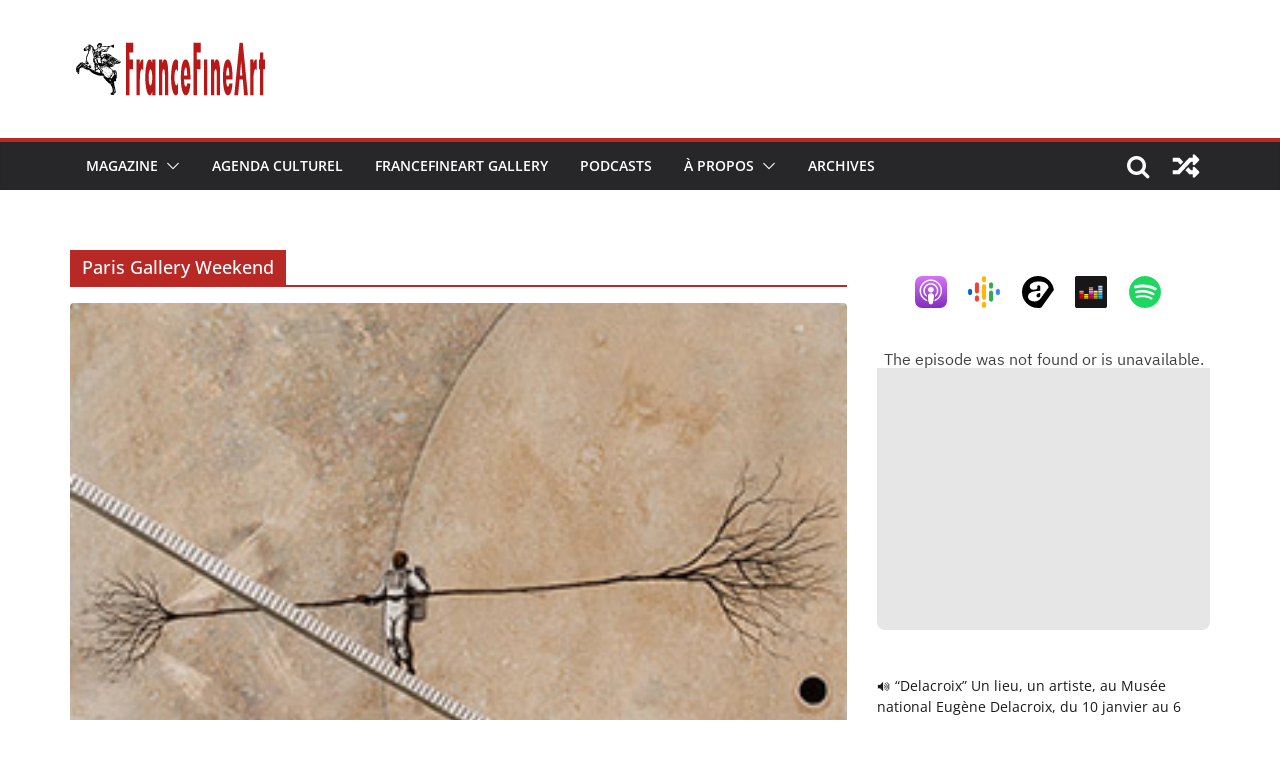

--- FILE ---
content_type: text/html; charset=UTF-8
request_url: https://francefineart.com/tag/paris-gallery-weekend/
body_size: 21764
content:
<!doctype html>
<html lang="fr-FR">
<head>
<meta charset="UTF-8"/>
<meta name="viewport" content="width=device-width, initial-scale=1">
<link rel="profile" href="http://gmpg.org/xfn/11"/>
<meta name='robots' content='index, follow, max-image-preview:large, max-snippet:-1, max-video-preview:-1' />
<style>img:is([sizes="auto" i], [sizes^="auto," i]) { contain-intrinsic-size: 3000px 1500px }</style>
<!-- This site is optimized with the Yoast SEO plugin v26.7 - https://yoast.com/wordpress/plugins/seo/ -->
<title>Archives des Paris Gallery Weekend - FranceFineArt</title>
<link rel="canonical" href="https://francefineart.com/tag/paris-gallery-weekend/" />
<meta property="og:locale" content="fr_FR" />
<meta property="og:type" content="article" />
<meta property="og:title" content="Archives des Paris Gallery Weekend - FranceFineArt" />
<meta property="og:url" content="https://francefineart.com/tag/paris-gallery-weekend/" />
<meta property="og:site_name" content="FranceFineArt" />
<meta property="og:image" content="https://im-francefineart.com/agenda/icono-2901_3050/2938_Paris-Gallery-Weekend_ref.jpg" />
<meta name="twitter:card" content="summary_large_image" />
<meta name="twitter:image" content="https://im-francefineart.com/agenda/icono-2901_3050/2938_Paris-Gallery-Weekend_ref.jpg" />
<script type="application/ld+json" class="yoast-schema-graph">{"@context":"https://schema.org","@graph":[{"@type":"CollectionPage","@id":"https://francefineart.com/tag/paris-gallery-weekend/","url":"https://francefineart.com/tag/paris-gallery-weekend/","name":"Archives des Paris Gallery Weekend - FranceFineArt","isPartOf":{"@id":"https://francefineart.com/#website"},"primaryImageOfPage":{"@id":"https://francefineart.com/tag/paris-gallery-weekend/#primaryimage"},"image":{"@id":"https://francefineart.com/tag/paris-gallery-weekend/#primaryimage"},"thumbnailUrl":"https://im-francefineart.com/agenda/icono-2901_3050/2938_Paris-Gallery-Weekend_ref.jpg","breadcrumb":{"@id":"https://francefineart.com/tag/paris-gallery-weekend/#breadcrumb"},"inLanguage":"fr-FR"},{"@type":"ImageObject","inLanguage":"fr-FR","@id":"https://francefineart.com/tag/paris-gallery-weekend/#primaryimage","url":"https://im-francefineart.com/agenda/icono-2901_3050/2938_Paris-Gallery-Weekend_ref.jpg","contentUrl":"https://im-francefineart.com/agenda/icono-2901_3050/2938_Paris-Gallery-Weekend_ref.jpg","width":"282","height":"207","caption":"🔊 “Paris Gallery Weekend” 7ème édition, parcours 59 galeries, Paris, les 2, 3, 4 et 5 juillet 2020"},{"@type":"BreadcrumbList","@id":"https://francefineart.com/tag/paris-gallery-weekend/#breadcrumb","itemListElement":[{"@type":"ListItem","position":1,"name":"Home","item":"https://francefineart.com/"},{"@type":"ListItem","position":2,"name":"Paris Gallery Weekend"}]},{"@type":"WebSite","@id":"https://francefineart.com/#website","url":"https://francefineart.com/","name":"FranceFineArt","description":"FranceFineArt revue culturelle sur le Web, reportages photographiques, articles, vidéo, son, interviews, expositions galeries et musées.","publisher":{"@id":"https://francefineart.com/#organization"},"potentialAction":[{"@type":"SearchAction","target":{"@type":"EntryPoint","urlTemplate":"https://francefineart.com/?s={search_term_string}"},"query-input":{"@type":"PropertyValueSpecification","valueRequired":true,"valueName":"search_term_string"}}],"inLanguage":"fr-FR"},{"@type":"Organization","@id":"https://francefineart.com/#organization","name":"FranceFineArt","url":"https://francefineart.com/","logo":{"@type":"ImageObject","inLanguage":"fr-FR","@id":"https://francefineart.com/#/schema/logo/image/","url":"https://francefineart.com/wp-content/uploads/2020/03/logo2.png","contentUrl":"https://francefineart.com/wp-content/uploads/2020/03/logo2.png","width":734,"height":233,"caption":"FranceFineArt"},"image":{"@id":"https://francefineart.com/#/schema/logo/image/"}}]}</script>
<!-- / Yoast SEO plugin. -->
<link rel='dns-prefetch' href='//www.googletagmanager.com' />
<script type="text/javascript">
/* <![CDATA[ */
window._wpemojiSettings = {"baseUrl":"https:\/\/s.w.org\/images\/core\/emoji\/16.0.1\/72x72\/","ext":".png","svgUrl":"https:\/\/s.w.org\/images\/core\/emoji\/16.0.1\/svg\/","svgExt":".svg","source":{"concatemoji":"https:\/\/francefineart.com\/wp-includes\/js\/wp-emoji-release.min.js?ver=6.8.3"}};
/*! This file is auto-generated */
!function(s,n){var o,i,e;function c(e){try{var t={supportTests:e,timestamp:(new Date).valueOf()};sessionStorage.setItem(o,JSON.stringify(t))}catch(e){}}function p(e,t,n){e.clearRect(0,0,e.canvas.width,e.canvas.height),e.fillText(t,0,0);var t=new Uint32Array(e.getImageData(0,0,e.canvas.width,e.canvas.height).data),a=(e.clearRect(0,0,e.canvas.width,e.canvas.height),e.fillText(n,0,0),new Uint32Array(e.getImageData(0,0,e.canvas.width,e.canvas.height).data));return t.every(function(e,t){return e===a[t]})}function u(e,t){e.clearRect(0,0,e.canvas.width,e.canvas.height),e.fillText(t,0,0);for(var n=e.getImageData(16,16,1,1),a=0;a<n.data.length;a++)if(0!==n.data[a])return!1;return!0}function f(e,t,n,a){switch(t){case"flag":return n(e,"\ud83c\udff3\ufe0f\u200d\u26a7\ufe0f","\ud83c\udff3\ufe0f\u200b\u26a7\ufe0f")?!1:!n(e,"\ud83c\udde8\ud83c\uddf6","\ud83c\udde8\u200b\ud83c\uddf6")&&!n(e,"\ud83c\udff4\udb40\udc67\udb40\udc62\udb40\udc65\udb40\udc6e\udb40\udc67\udb40\udc7f","\ud83c\udff4\u200b\udb40\udc67\u200b\udb40\udc62\u200b\udb40\udc65\u200b\udb40\udc6e\u200b\udb40\udc67\u200b\udb40\udc7f");case"emoji":return!a(e,"\ud83e\udedf")}return!1}function g(e,t,n,a){var r="undefined"!=typeof WorkerGlobalScope&&self instanceof WorkerGlobalScope?new OffscreenCanvas(300,150):s.createElement("canvas"),o=r.getContext("2d",{willReadFrequently:!0}),i=(o.textBaseline="top",o.font="600 32px Arial",{});return e.forEach(function(e){i[e]=t(o,e,n,a)}),i}function t(e){var t=s.createElement("script");t.src=e,t.defer=!0,s.head.appendChild(t)}"undefined"!=typeof Promise&&(o="wpEmojiSettingsSupports",i=["flag","emoji"],n.supports={everything:!0,everythingExceptFlag:!0},e=new Promise(function(e){s.addEventListener("DOMContentLoaded",e,{once:!0})}),new Promise(function(t){var n=function(){try{var e=JSON.parse(sessionStorage.getItem(o));if("object"==typeof e&&"number"==typeof e.timestamp&&(new Date).valueOf()<e.timestamp+604800&&"object"==typeof e.supportTests)return e.supportTests}catch(e){}return null}();if(!n){if("undefined"!=typeof Worker&&"undefined"!=typeof OffscreenCanvas&&"undefined"!=typeof URL&&URL.createObjectURL&&"undefined"!=typeof Blob)try{var e="postMessage("+g.toString()+"("+[JSON.stringify(i),f.toString(),p.toString(),u.toString()].join(",")+"));",a=new Blob([e],{type:"text/javascript"}),r=new Worker(URL.createObjectURL(a),{name:"wpTestEmojiSupports"});return void(r.onmessage=function(e){c(n=e.data),r.terminate(),t(n)})}catch(e){}c(n=g(i,f,p,u))}t(n)}).then(function(e){for(var t in e)n.supports[t]=e[t],n.supports.everything=n.supports.everything&&n.supports[t],"flag"!==t&&(n.supports.everythingExceptFlag=n.supports.everythingExceptFlag&&n.supports[t]);n.supports.everythingExceptFlag=n.supports.everythingExceptFlag&&!n.supports.flag,n.DOMReady=!1,n.readyCallback=function(){n.DOMReady=!0}}).then(function(){return e}).then(function(){var e;n.supports.everything||(n.readyCallback(),(e=n.source||{}).concatemoji?t(e.concatemoji):e.wpemoji&&e.twemoji&&(t(e.twemoji),t(e.wpemoji)))}))}((window,document),window._wpemojiSettings);
/* ]]> */
</script>
<style id='wp-emoji-styles-inline-css' type='text/css'>
img.wp-smiley, img.emoji {
display: inline !important;
border: none !important;
box-shadow: none !important;
height: 1em !important;
width: 1em !important;
margin: 0 0.07em !important;
vertical-align: -0.1em !important;
background: none !important;
padding: 0 !important;
}
</style>
<!-- <link rel='stylesheet' id='wp-block-library-css' href='https://francefineart.com/wp-includes/css/dist/block-library/style.min.css?ver=6.8.3' type='text/css' media='all' /> -->
<link rel="stylesheet" type="text/css" href="//francefineart.com/wp-content/cache/wpfc-minified/8j3prbm2/24tgo.css" media="all"/>
<style id='wp-block-library-theme-inline-css' type='text/css'>
.wp-block-audio :where(figcaption){color:#555;font-size:13px;text-align:center}.is-dark-theme .wp-block-audio :where(figcaption){color:#ffffffa6}.wp-block-audio{margin:0 0 1em}.wp-block-code{border:1px solid #ccc;border-radius:4px;font-family:Menlo,Consolas,monaco,monospace;padding:.8em 1em}.wp-block-embed :where(figcaption){color:#555;font-size:13px;text-align:center}.is-dark-theme .wp-block-embed :where(figcaption){color:#ffffffa6}.wp-block-embed{margin:0 0 1em}.blocks-gallery-caption{color:#555;font-size:13px;text-align:center}.is-dark-theme .blocks-gallery-caption{color:#ffffffa6}:root :where(.wp-block-image figcaption){color:#555;font-size:13px;text-align:center}.is-dark-theme :root :where(.wp-block-image figcaption){color:#ffffffa6}.wp-block-image{margin:0 0 1em}.wp-block-pullquote{border-bottom:4px solid;border-top:4px solid;color:currentColor;margin-bottom:1.75em}.wp-block-pullquote cite,.wp-block-pullquote footer,.wp-block-pullquote__citation{color:currentColor;font-size:.8125em;font-style:normal;text-transform:uppercase}.wp-block-quote{border-left:.25em solid;margin:0 0 1.75em;padding-left:1em}.wp-block-quote cite,.wp-block-quote footer{color:currentColor;font-size:.8125em;font-style:normal;position:relative}.wp-block-quote:where(.has-text-align-right){border-left:none;border-right:.25em solid;padding-left:0;padding-right:1em}.wp-block-quote:where(.has-text-align-center){border:none;padding-left:0}.wp-block-quote.is-large,.wp-block-quote.is-style-large,.wp-block-quote:where(.is-style-plain){border:none}.wp-block-search .wp-block-search__label{font-weight:700}.wp-block-search__button{border:1px solid #ccc;padding:.375em .625em}:where(.wp-block-group.has-background){padding:1.25em 2.375em}.wp-block-separator.has-css-opacity{opacity:.4}.wp-block-separator{border:none;border-bottom:2px solid;margin-left:auto;margin-right:auto}.wp-block-separator.has-alpha-channel-opacity{opacity:1}.wp-block-separator:not(.is-style-wide):not(.is-style-dots){width:100px}.wp-block-separator.has-background:not(.is-style-dots){border-bottom:none;height:1px}.wp-block-separator.has-background:not(.is-style-wide):not(.is-style-dots){height:2px}.wp-block-table{margin:0 0 1em}.wp-block-table td,.wp-block-table th{word-break:normal}.wp-block-table :where(figcaption){color:#555;font-size:13px;text-align:center}.is-dark-theme .wp-block-table :where(figcaption){color:#ffffffa6}.wp-block-video :where(figcaption){color:#555;font-size:13px;text-align:center}.is-dark-theme .wp-block-video :where(figcaption){color:#ffffffa6}.wp-block-video{margin:0 0 1em}:root :where(.wp-block-template-part.has-background){margin-bottom:0;margin-top:0;padding:1.25em 2.375em}
</style>
<style id='powerpress-player-block-style-inline-css' type='text/css'>
</style>
<style id='global-styles-inline-css' type='text/css'>
:root{--wp--preset--aspect-ratio--square: 1;--wp--preset--aspect-ratio--4-3: 4/3;--wp--preset--aspect-ratio--3-4: 3/4;--wp--preset--aspect-ratio--3-2: 3/2;--wp--preset--aspect-ratio--2-3: 2/3;--wp--preset--aspect-ratio--16-9: 16/9;--wp--preset--aspect-ratio--9-16: 9/16;--wp--preset--color--black: #000000;--wp--preset--color--cyan-bluish-gray: #abb8c3;--wp--preset--color--white: #ffffff;--wp--preset--color--pale-pink: #f78da7;--wp--preset--color--vivid-red: #cf2e2e;--wp--preset--color--luminous-vivid-orange: #ff6900;--wp--preset--color--luminous-vivid-amber: #fcb900;--wp--preset--color--light-green-cyan: #7bdcb5;--wp--preset--color--vivid-green-cyan: #00d084;--wp--preset--color--pale-cyan-blue: #8ed1fc;--wp--preset--color--vivid-cyan-blue: #0693e3;--wp--preset--color--vivid-purple: #9b51e0;--wp--preset--gradient--vivid-cyan-blue-to-vivid-purple: linear-gradient(135deg,rgba(6,147,227,1) 0%,rgb(155,81,224) 100%);--wp--preset--gradient--light-green-cyan-to-vivid-green-cyan: linear-gradient(135deg,rgb(122,220,180) 0%,rgb(0,208,130) 100%);--wp--preset--gradient--luminous-vivid-amber-to-luminous-vivid-orange: linear-gradient(135deg,rgba(252,185,0,1) 0%,rgba(255,105,0,1) 100%);--wp--preset--gradient--luminous-vivid-orange-to-vivid-red: linear-gradient(135deg,rgba(255,105,0,1) 0%,rgb(207,46,46) 100%);--wp--preset--gradient--very-light-gray-to-cyan-bluish-gray: linear-gradient(135deg,rgb(238,238,238) 0%,rgb(169,184,195) 100%);--wp--preset--gradient--cool-to-warm-spectrum: linear-gradient(135deg,rgb(74,234,220) 0%,rgb(151,120,209) 20%,rgb(207,42,186) 40%,rgb(238,44,130) 60%,rgb(251,105,98) 80%,rgb(254,248,76) 100%);--wp--preset--gradient--blush-light-purple: linear-gradient(135deg,rgb(255,206,236) 0%,rgb(152,150,240) 100%);--wp--preset--gradient--blush-bordeaux: linear-gradient(135deg,rgb(254,205,165) 0%,rgb(254,45,45) 50%,rgb(107,0,62) 100%);--wp--preset--gradient--luminous-dusk: linear-gradient(135deg,rgb(255,203,112) 0%,rgb(199,81,192) 50%,rgb(65,88,208) 100%);--wp--preset--gradient--pale-ocean: linear-gradient(135deg,rgb(255,245,203) 0%,rgb(182,227,212) 50%,rgb(51,167,181) 100%);--wp--preset--gradient--electric-grass: linear-gradient(135deg,rgb(202,248,128) 0%,rgb(113,206,126) 100%);--wp--preset--gradient--midnight: linear-gradient(135deg,rgb(2,3,129) 0%,rgb(40,116,252) 100%);--wp--preset--font-size--small: 13px;--wp--preset--font-size--medium: 20px;--wp--preset--font-size--large: 36px;--wp--preset--font-size--x-large: 42px;--wp--preset--spacing--20: 0.44rem;--wp--preset--spacing--30: 0.67rem;--wp--preset--spacing--40: 1rem;--wp--preset--spacing--50: 1.5rem;--wp--preset--spacing--60: 2.25rem;--wp--preset--spacing--70: 3.38rem;--wp--preset--spacing--80: 5.06rem;--wp--preset--shadow--natural: 6px 6px 9px rgba(0, 0, 0, 0.2);--wp--preset--shadow--deep: 12px 12px 50px rgba(0, 0, 0, 0.4);--wp--preset--shadow--sharp: 6px 6px 0px rgba(0, 0, 0, 0.2);--wp--preset--shadow--outlined: 6px 6px 0px -3px rgba(255, 255, 255, 1), 6px 6px rgba(0, 0, 0, 1);--wp--preset--shadow--crisp: 6px 6px 0px rgba(0, 0, 0, 1);}:where(body) { margin: 0; }.wp-site-blocks > .alignleft { float: left; margin-right: 2em; }.wp-site-blocks > .alignright { float: right; margin-left: 2em; }.wp-site-blocks > .aligncenter { justify-content: center; margin-left: auto; margin-right: auto; }:where(.wp-site-blocks) > * { margin-block-start: 24px; margin-block-end: 0; }:where(.wp-site-blocks) > :first-child { margin-block-start: 0; }:where(.wp-site-blocks) > :last-child { margin-block-end: 0; }:root { --wp--style--block-gap: 24px; }:root :where(.is-layout-flow) > :first-child{margin-block-start: 0;}:root :where(.is-layout-flow) > :last-child{margin-block-end: 0;}:root :where(.is-layout-flow) > *{margin-block-start: 24px;margin-block-end: 0;}:root :where(.is-layout-constrained) > :first-child{margin-block-start: 0;}:root :where(.is-layout-constrained) > :last-child{margin-block-end: 0;}:root :where(.is-layout-constrained) > *{margin-block-start: 24px;margin-block-end: 0;}:root :where(.is-layout-flex){gap: 24px;}:root :where(.is-layout-grid){gap: 24px;}.is-layout-flow > .alignleft{float: left;margin-inline-start: 0;margin-inline-end: 2em;}.is-layout-flow > .alignright{float: right;margin-inline-start: 2em;margin-inline-end: 0;}.is-layout-flow > .aligncenter{margin-left: auto !important;margin-right: auto !important;}.is-layout-constrained > .alignleft{float: left;margin-inline-start: 0;margin-inline-end: 2em;}.is-layout-constrained > .alignright{float: right;margin-inline-start: 2em;margin-inline-end: 0;}.is-layout-constrained > .aligncenter{margin-left: auto !important;margin-right: auto !important;}.is-layout-constrained > :where(:not(.alignleft):not(.alignright):not(.alignfull)){margin-left: auto !important;margin-right: auto !important;}body .is-layout-flex{display: flex;}.is-layout-flex{flex-wrap: wrap;align-items: center;}.is-layout-flex > :is(*, div){margin: 0;}body .is-layout-grid{display: grid;}.is-layout-grid > :is(*, div){margin: 0;}body{padding-top: 0px;padding-right: 0px;padding-bottom: 0px;padding-left: 0px;}a:where(:not(.wp-element-button)){text-decoration: underline;}:root :where(.wp-element-button, .wp-block-button__link){background-color: #32373c;border-width: 0;color: #fff;font-family: inherit;font-size: inherit;line-height: inherit;padding: calc(0.667em + 2px) calc(1.333em + 2px);text-decoration: none;}.has-black-color{color: var(--wp--preset--color--black) !important;}.has-cyan-bluish-gray-color{color: var(--wp--preset--color--cyan-bluish-gray) !important;}.has-white-color{color: var(--wp--preset--color--white) !important;}.has-pale-pink-color{color: var(--wp--preset--color--pale-pink) !important;}.has-vivid-red-color{color: var(--wp--preset--color--vivid-red) !important;}.has-luminous-vivid-orange-color{color: var(--wp--preset--color--luminous-vivid-orange) !important;}.has-luminous-vivid-amber-color{color: var(--wp--preset--color--luminous-vivid-amber) !important;}.has-light-green-cyan-color{color: var(--wp--preset--color--light-green-cyan) !important;}.has-vivid-green-cyan-color{color: var(--wp--preset--color--vivid-green-cyan) !important;}.has-pale-cyan-blue-color{color: var(--wp--preset--color--pale-cyan-blue) !important;}.has-vivid-cyan-blue-color{color: var(--wp--preset--color--vivid-cyan-blue) !important;}.has-vivid-purple-color{color: var(--wp--preset--color--vivid-purple) !important;}.has-black-background-color{background-color: var(--wp--preset--color--black) !important;}.has-cyan-bluish-gray-background-color{background-color: var(--wp--preset--color--cyan-bluish-gray) !important;}.has-white-background-color{background-color: var(--wp--preset--color--white) !important;}.has-pale-pink-background-color{background-color: var(--wp--preset--color--pale-pink) !important;}.has-vivid-red-background-color{background-color: var(--wp--preset--color--vivid-red) !important;}.has-luminous-vivid-orange-background-color{background-color: var(--wp--preset--color--luminous-vivid-orange) !important;}.has-luminous-vivid-amber-background-color{background-color: var(--wp--preset--color--luminous-vivid-amber) !important;}.has-light-green-cyan-background-color{background-color: var(--wp--preset--color--light-green-cyan) !important;}.has-vivid-green-cyan-background-color{background-color: var(--wp--preset--color--vivid-green-cyan) !important;}.has-pale-cyan-blue-background-color{background-color: var(--wp--preset--color--pale-cyan-blue) !important;}.has-vivid-cyan-blue-background-color{background-color: var(--wp--preset--color--vivid-cyan-blue) !important;}.has-vivid-purple-background-color{background-color: var(--wp--preset--color--vivid-purple) !important;}.has-black-border-color{border-color: var(--wp--preset--color--black) !important;}.has-cyan-bluish-gray-border-color{border-color: var(--wp--preset--color--cyan-bluish-gray) !important;}.has-white-border-color{border-color: var(--wp--preset--color--white) !important;}.has-pale-pink-border-color{border-color: var(--wp--preset--color--pale-pink) !important;}.has-vivid-red-border-color{border-color: var(--wp--preset--color--vivid-red) !important;}.has-luminous-vivid-orange-border-color{border-color: var(--wp--preset--color--luminous-vivid-orange) !important;}.has-luminous-vivid-amber-border-color{border-color: var(--wp--preset--color--luminous-vivid-amber) !important;}.has-light-green-cyan-border-color{border-color: var(--wp--preset--color--light-green-cyan) !important;}.has-vivid-green-cyan-border-color{border-color: var(--wp--preset--color--vivid-green-cyan) !important;}.has-pale-cyan-blue-border-color{border-color: var(--wp--preset--color--pale-cyan-blue) !important;}.has-vivid-cyan-blue-border-color{border-color: var(--wp--preset--color--vivid-cyan-blue) !important;}.has-vivid-purple-border-color{border-color: var(--wp--preset--color--vivid-purple) !important;}.has-vivid-cyan-blue-to-vivid-purple-gradient-background{background: var(--wp--preset--gradient--vivid-cyan-blue-to-vivid-purple) !important;}.has-light-green-cyan-to-vivid-green-cyan-gradient-background{background: var(--wp--preset--gradient--light-green-cyan-to-vivid-green-cyan) !important;}.has-luminous-vivid-amber-to-luminous-vivid-orange-gradient-background{background: var(--wp--preset--gradient--luminous-vivid-amber-to-luminous-vivid-orange) !important;}.has-luminous-vivid-orange-to-vivid-red-gradient-background{background: var(--wp--preset--gradient--luminous-vivid-orange-to-vivid-red) !important;}.has-very-light-gray-to-cyan-bluish-gray-gradient-background{background: var(--wp--preset--gradient--very-light-gray-to-cyan-bluish-gray) !important;}.has-cool-to-warm-spectrum-gradient-background{background: var(--wp--preset--gradient--cool-to-warm-spectrum) !important;}.has-blush-light-purple-gradient-background{background: var(--wp--preset--gradient--blush-light-purple) !important;}.has-blush-bordeaux-gradient-background{background: var(--wp--preset--gradient--blush-bordeaux) !important;}.has-luminous-dusk-gradient-background{background: var(--wp--preset--gradient--luminous-dusk) !important;}.has-pale-ocean-gradient-background{background: var(--wp--preset--gradient--pale-ocean) !important;}.has-electric-grass-gradient-background{background: var(--wp--preset--gradient--electric-grass) !important;}.has-midnight-gradient-background{background: var(--wp--preset--gradient--midnight) !important;}.has-small-font-size{font-size: var(--wp--preset--font-size--small) !important;}.has-medium-font-size{font-size: var(--wp--preset--font-size--medium) !important;}.has-large-font-size{font-size: var(--wp--preset--font-size--large) !important;}.has-x-large-font-size{font-size: var(--wp--preset--font-size--x-large) !important;}
:root :where(.wp-block-pullquote){font-size: 1.5em;line-height: 1.6;}
</style>
<!-- <link rel='stylesheet' id='meks-app-block-frontend-css-css' href='https://francefineart.com/wp-content/plugins/meks-audio-player/assets/css/blocks.style.css?ver=1.3' type='text/css' media='all' /> -->
<!-- <link rel='stylesheet' id='secondline-psb-subscribe-button-styles-css' href='https://francefineart.com/wp-content/plugins/podcast-subscribe-buttons/assets/css/secondline-psb-styles.css?ver=6.8.3' type='text/css' media='all' /> -->
<!-- <link rel='stylesheet' id='SFSImainCss-css' href='https://francefineart.com/wp-content/plugins/ultimate-social-media-icons/css/sfsi-style.css?ver=2.9.6' type='text/css' media='all' /> -->
<!-- <link rel='stylesheet' id='colormag_style-css' href='https://francefineart.com/wp-content/themes/colormag/style.css?ver=3.0.5' type='text/css' media='all' /> -->
<link rel="stylesheet" type="text/css" href="//francefineart.com/wp-content/cache/wpfc-minified/8js84wpn/24tgo.css" media="all"/>
<style id='colormag_style-inline-css' type='text/css'>
.colormag-button,
blockquote, button,
input[type=reset],
input[type=button],
input[type=submit],
.cm-home-icon.front_page_on,
.cm-post-categories a,
.cm-primary-nav ul li ul li:hover,
.cm-primary-nav ul li.current-menu-item,
.cm-primary-nav ul li.current_page_ancestor,
.cm-primary-nav ul li.current-menu-ancestor,
.cm-primary-nav ul li.current_page_item,
.cm-primary-nav ul li:hover,
.cm-primary-nav ul li.focus,
.cm-mobile-nav li a:hover,
.colormag-header-clean #cm-primary-nav .cm-menu-toggle:hover,
.cm-header .cm-mobile-nav li:hover,
.cm-header .cm-mobile-nav li.current-page-ancestor,
.cm-header .cm-mobile-nav li.current-menu-ancestor,
.cm-header .cm-mobile-nav li.current-page-item,
.cm-header .cm-mobile-nav li.current-menu-item,
.cm-primary-nav ul li.focus > a,
.cm-layout-2 .cm-primary-nav ul ul.sub-menu li.focus > a,
.cm-mobile-nav .current-menu-item>a, .cm-mobile-nav .current_page_item>a,
.colormag-header-clean .cm-mobile-nav li:hover > a,
.colormag-header-clean .cm-mobile-nav li.current-page-ancestor > a,
.colormag-header-clean .cm-mobile-nav li.current-menu-ancestor > a,
.colormag-header-clean .cm-mobile-nav li.current-page-item > a,
.colormag-header-clean .cm-mobile-nav li.current-menu-item > a,
.fa.search-top:hover,
.widget_call_to_action .btn--primary,
.colormag-footer--classic .cm-footer-cols .cm-row .cm-widget-title span::before,
.colormag-footer--classic-bordered .cm-footer-cols .cm-row .cm-widget-title span::before,
.cm-featured-posts .cm-widget-title span,
.cm-featured-category-slider-widget .cm-slide-content .cm-entry-header-meta .cm-post-categories a,
.cm-highlighted-posts .cm-post-content .cm-entry-header-meta .cm-post-categories a,
.cm-category-slide-next, .cm-category-slide-prev, .slide-next,
.slide-prev, .cm-tabbed-widget ul li, .cm-posts .wp-pagenavi .current,
.cm-posts .wp-pagenavi a:hover, .cm-secondary .cm-widget-title span,
.cm-posts .post .cm-post-content .cm-entry-header-meta .cm-post-categories a,
.cm-page-header .cm-page-title span, .entry-meta .post-format i,
.format-link, .cm-entry-button, .infinite-scroll .tg-infinite-scroll,
.no-more-post-text, .pagination span,
.comments-area .comment-author-link span,
.cm-footer-cols .cm-row .cm-widget-title span,
.advertisement_above_footer .cm-widget-title span,
.error, .cm-primary .cm-widget-title span,
.related-posts-wrapper.style-three .cm-post-content .cm-entry-title a:hover:before,
.cm-slider-area .cm-widget-title span,
.cm-beside-slider-widget .cm-widget-title span,
.top-full-width-sidebar .cm-widget-title span,
.wp-block-quote, .wp-block-quote.is-style-large,
.wp-block-quote.has-text-align-right,
.cm-error-404 .cm-btn, .widget .wp-block-heading, .wp-block-search button,
.widget a::before, .cm-post-date a::before,
.byline a::before,
.colormag-footer--classic-bordered .cm-widget-title::before,
.wp-block-button__link,
#cm-tertiary .cm-widget-title span,
.link-pagination .post-page-numbers.current,
.wp-block-query-pagination-numbers .page-numbers.current,
.wp-element-button,
.wp-block-button .wp-block-button__link,
.wp-element-button,
.cm-layout-2 .cm-primary-nav ul ul.sub-menu li:hover,
.cm-layout-2 .cm-primary-nav ul ul.sub-menu li.current-menu-ancestor,
.cm-layout-2 .cm-primary-nav ul ul.sub-menu li.current-menu-item,
.cm-layout-2 .cm-primary-nav ul ul.sub-menu li.focus,
.search-wrap button,
.page-numbers .current,
.wp-block-search .wp-element-button:hover{background-color:#b82925;}a,
.cm-layout-2 #cm-primary-nav .fa.search-top:hover,
.cm-layout-2 #cm-primary-nav.cm-mobile-nav .cm-random-post a:hover .fa-random,
.cm-layout-2 #cm-primary-nav.cm-primary-nav .cm-random-post a:hover .fa-random,
.cm-layout-2 .breaking-news .newsticker a:hover,
.cm-layout-2 .cm-primary-nav ul li.current-menu-item > a,
.cm-layout-2 .cm-primary-nav ul li.current_page_item > a,
.cm-layout-2 .cm-primary-nav ul li:hover > a,
.cm-layout-2 .cm-primary-nav ul li.focus > a
.dark-skin .cm-layout-2-style-1 #cm-primary-nav.cm-primary-nav .cm-home-icon:hover .fa,
.byline a:hover, .comments a:hover, .cm-edit-link a:hover, .cm-post-date a:hover,
.social-links:not(.cm-header-actions .social-links) i.fa:hover, .cm-tag-links a:hover,
.colormag-header-clean .social-links li:hover i.fa, .cm-layout-2-style-1 .social-links li:hover i.fa,
.colormag-header-clean .breaking-news .newsticker a:hover, .widget_featured_posts .article-content .cm-entry-title a:hover,
.widget_featured_slider .slide-content .cm-below-entry-meta .byline a:hover,
.widget_featured_slider .slide-content .cm-below-entry-meta .comments a:hover,
.widget_featured_slider .slide-content .cm-below-entry-meta .cm-post-date a:hover,
.widget_featured_slider .slide-content .cm-entry-title a:hover,
.widget_block_picture_news.widget_featured_posts .article-content .cm-entry-title a:hover,
.widget_highlighted_posts .article-content .cm-below-entry-meta .byline a:hover,
.widget_highlighted_posts .article-content .cm-below-entry-meta .comments a:hover,
.widget_highlighted_posts .article-content .cm-below-entry-meta .cm-post-date a:hover,
.widget_highlighted_posts .article-content .cm-entry-title a:hover, i.fa-arrow-up, i.fa-arrow-down,
.cm-site-title a, #content .post .article-content .cm-entry-title a:hover, .entry-meta .byline i,
.entry-meta .cat-links i, .entry-meta a, .post .cm-entry-title a:hover, .search .cm-entry-title a:hover,
.entry-meta .comments-link a:hover, .entry-meta .cm-edit-link a:hover, .entry-meta .cm-post-date a:hover,
.entry-meta .cm-tag-links a:hover, .single #content .tags a:hover, .count, .next a:hover, .previous a:hover,
.related-posts-main-title .fa, .single-related-posts .article-content .cm-entry-title a:hover,
.pagination a span:hover,
#content .comments-area a.comment-cm-edit-link:hover, #content .comments-area a.comment-permalink:hover,
#content .comments-area article header cite a:hover, .comments-area .comment-author-link a:hover,
.comment .comment-reply-link:hover,
.nav-next a, .nav-previous a,
#cm-footer .cm-footer-menu ul li a:hover,
.cm-footer-cols .cm-row a:hover, a#scroll-up i, .related-posts-wrapper-flyout .cm-entry-title a:hover,
.human-diff-time .human-diff-time-display:hover,
.cm-layout-2-style-1 #cm-primary-nav .fa:hover,
.cm-footer-bar a,
.cm-post-date a:hover,
.cm-author a:hover,
.cm-comments-link a:hover,
.cm-tag-links a:hover,
.cm-edit-link a:hover,
.cm-footer-bar .copyright a,
.cm-featured-posts .cm-entry-title a:hover,
.cm-posts .post .cm-post-content .cm-entry-title a:hover,
.cm-posts .post .single-title-above .cm-entry-title a:hover,
.cm-layout-2 .cm-primary-nav ul li:hover > a,
.cm-layout-2 #cm-primary-nav .fa:hover,
.cm-entry-title a:hover,
button:hover, input[type="button"]:hover,
input[type="reset"]:hover,
input[type="submit"]:hover,
.wp-block-button .wp-block-button__link:hover,
.cm-button:hover,
.wp-element-button:hover,
li.product .added_to_cart:hover,
.comments-area .comment-permalink:hover,
.cm-footer-bar-area .cm-footer-bar__2 a{color:#b82925;}#cm-primary-nav,
.cm-contained .cm-header-2 .cm-row{border-top-color:#b82925;}.cm-layout-2 #cm-primary-nav,
.cm-layout-2 .cm-primary-nav ul ul.sub-menu li:hover,
.cm-layout-2 .cm-primary-nav ul > li:hover > a,
.cm-layout-2 .cm-primary-nav ul > li.current-menu-item > a,
.cm-layout-2 .cm-primary-nav ul > li.current-menu-ancestor > a,
.cm-layout-2 .cm-primary-nav ul ul.sub-menu li.current-menu-ancestor,
.cm-layout-2 .cm-primary-nav ul ul.sub-menu li.current-menu-item,
.cm-layout-2 .cm-primary-nav ul ul.sub-menu li.focus,
cm-layout-2 .cm-primary-nav ul ul.sub-menu li.current-menu-ancestor,
cm-layout-2 .cm-primary-nav ul ul.sub-menu li.current-menu-item,
cm-layout-2 #cm-primary-nav .cm-menu-toggle:hover,
cm-layout-2 #cm-primary-nav.cm-mobile-nav .cm-menu-toggle,
cm-layout-2 .cm-primary-nav ul > li:hover > a,
cm-layout-2 .cm-primary-nav ul > li.current-menu-item > a,
cm-layout-2 .cm-primary-nav ul > li.current-menu-ancestor > a,
.cm-layout-2 .cm-primary-nav ul li.focus > a, .pagination a span:hover,
.cm-error-404 .cm-btn,
.single-post .cm-post-categories a::after,
.widget .block-title,
.cm-layout-2 .cm-primary-nav ul li.focus > a,
button,
input[type="button"],
input[type="reset"],
input[type="submit"],
.wp-block-button .wp-block-button__link,
.cm-button,
.wp-element-button,
li.product .added_to_cart{border-color:#b82925;}.cm-secondary .cm-widget-title,
#cm-tertiary .cm-widget-title,
.widget_featured_posts .widget-title,
#secondary .widget-title,
#cm-tertiary .widget-title,
.cm-page-header .cm-page-title,
.cm-footer-cols .cm-row .widget-title,
.advertisement_above_footer .widget-title,
#primary .widget-title,
.widget_slider_area .widget-title,
.widget_beside_slider .widget-title,
.top-full-width-sidebar .widget-title,
.cm-footer-cols .cm-row .cm-widget-title,
.cm-footer-bar .copyright a,
.cm-layout-2.cm-layout-2-style-2 #cm-primary-nav,
.cm-layout-2 .cm-primary-nav ul > li:hover > a,
.cm-layout-2 .cm-primary-nav ul > li.current-menu-item > a{border-bottom-color:#b82925;}.cm-header .cm-menu-toggle svg,
.cm-header .cm-menu-toggle svg{fill:#fff;}.cm-footer-bar-area .cm-footer-bar__2 a{color:#207daf;}.mzb-featured-posts, .mzb-social-icon, .mzb-featured-categories, .mzb-social-icons-insert{--color--light--primary:rgba(184,41,37,0.1);}body{--color--light--primary:#b82925;--color--primary:#b82925;}
</style>
<!-- <link rel='stylesheet' id='colormag-fontawesome-css' href='https://francefineart.com/wp-content/themes/colormag/assets/library/fontawesome/css/font-awesome.min.css?ver=3.0.5' type='text/css' media='all' /> -->
<!-- <link rel='stylesheet' id='meks_ap-main-css' href='https://francefineart.com/wp-content/plugins/meks-audio-player/assets/css/main.css?ver=1.3' type='text/css' media='all' /> -->
<link rel="stylesheet" type="text/css" href="//francefineart.com/wp-content/cache/wpfc-minified/mld38q9t/24tgo.css" media="all"/>
<style id='meks_ap-main-inline-css' type='text/css'>
.meks-ap-bg, .mejs-volume-total, .meks-ap-collapsed .meks-ap-toggle {
background: #ffffff;
}.meks-ap, .meks-ap a, .mejs-button>button {
color: #000000;
}.mejs-volume-button>.mejs-volume-slider,.mejs__speed-selector, .mejs-speed-selector, .mejs-playpause-button {
background-color: #000000;
}.mejs-volume-button:hover > button:before,.mejs__speed-selector,.mejs-speed-selector, .mejs-speed-button:hover button, .mejs-playpause-button button{
color: #ffffff;
}.mejs-time-current, .mejs-time-handle-content{
background-color: #000000;
}.mejs-time-handle-content{
border-color: #000000;
}:root{
--player-original-bg-color: #ffffff;
}
</style>
<!-- <link rel='stylesheet' id='jquery-lazyloadxt-spinner-css-css' href='//francefineart.com/wp-content/plugins/a3-lazy-load/assets/css/jquery.lazyloadxt.spinner.css?ver=6.8.3' type='text/css' media='all' /> -->
<!-- <link rel='stylesheet' id='a3a3_lazy_load-css' href='//francefineart.com/wp-content/uploads/sass/a3_lazy_load.min.css?ver=1666165309' type='text/css' media='all' /> -->
<link rel="stylesheet" type="text/css" href="//francefineart.com/wp-content/cache/wpfc-minified/30tonuls/24tgo.css" media="all"/>
<!--n2css--><!--n2js--><script src='//francefineart.com/wp-content/cache/wpfc-minified/7b0xr062/24tgo.js' type="text/javascript"></script>
<!-- <script type="text/javascript" src="https://francefineart.com/wp-includes/js/jquery/jquery.min.js?ver=3.7.1" id="jquery-core-js"></script> -->
<!-- <script type="text/javascript" src="https://francefineart.com/wp-includes/js/jquery/jquery-migrate.min.js?ver=3.4.1" id="jquery-migrate-js"></script> -->
<!--[if lte IE 8]>
<script type="text/javascript" src="https://francefineart.com/wp-content/themes/colormag/assets/js/html5shiv.min.js?ver=3.0.5" id="html5-js"></script>
<![endif]-->
<link rel="https://api.w.org/" href="https://francefineart.com/wp-json/" /><link rel="alternate" title="JSON" type="application/json" href="https://francefineart.com/wp-json/wp/v2/tags/209" /><link rel="EditURI" type="application/rsd+xml" title="RSD" href="https://francefineart.com/xmlrpc.php?rsd" />
<meta name="generator" content="WordPress 6.8.3" />
<meta name="generator" content="Site Kit by Google 1.170.0" /><style type="text/css" id="custom-background-css">
body.custom-background { background-color: #ffffff; }
</style>
<link rel="icon" href="https://francefineart.com/wp-content/uploads/2020/03/cropped-logo-cheval-1-32x32.png" sizes="32x32" />
<link rel="icon" href="https://francefineart.com/wp-content/uploads/2020/03/cropped-logo-cheval-1-192x192.png" sizes="192x192" />
<link rel="apple-touch-icon" href="https://francefineart.com/wp-content/uploads/2020/03/cropped-logo-cheval-1-180x180.png" />
<meta name="msapplication-TileImage" content="https://francefineart.com/wp-content/uploads/2020/03/cropped-logo-cheval-1-270x270.png" />
<style type="text/css" id="wp-custom-css">
/*Nouveau site CSS taille titres, font ,etc*/
.lazy-loaded {
width:100%!important;
}	
.cm-featured-image > img{
width :70%!important;
}	
.wp-post-image {
width :100%!important;
}	
hr, .wp-block-separator {
background-color: black;
border: 0;
height: 3px;
margin: 30px 0;
}
.wp-block-post-date {
display:none;
}
.cm-entry-title {
margin-top: -12px;
margin-bottom: 32px;
font-size: 2.2rem;
font-weight: 501;
}
.cm-entry-title > a {
font-size: 1.8rem;
color: rgba(0,0,0,0.9)!important;
}
h2 {
font-size: 2.4rem;
}
a{
color:rgba(0,0,0,0.9);
}
.single .cm-entry-header .cm-entry-title {
font-size: 2.2rem;
}
.cm-entry-header-meta {
display: none;
}
.cm-below-entry-meta {
display:none;
}
/*espace entre buttons suscribe podcast*/
img.secondline-psb-subscribe-img {
margin-right: -32px;
height: 32px!important;
width:16px;
}
/*espace entre buttons suscribe reseaux sociaux*/
.sfsi_shortcode_container {
float: left;
margin-top: 1.2rem;
}
/*DIv partage des articles, elever le mot partage*/
.shariff > div {
display:none;
}
/*enleve la shadow box des articles*/
.cm-posts .post {
overflow: hidden;
-webkit-box-shadow: none;
box-shadow: none;
border-radius: 4px;
}
/*ancien site*/
.boxer-iframe  {
height:90vh!important;
}
strong{
color: rgba(0,0,0,0.7)!important;
}
p{
color: rgba(0,0,0,0.6)!important;
font-weight: lighter!important;
}
@media only screen and (min-width: 999px){
#boxer .boxer-close{
top:5%!important;
right:87%!important;
}
#boxer{
/*display:none;
width: auto;
height: auto;
position: absolute;
right: 0px;
left: 0;
z-index: 101;
*/
background: none!important;
border-radius: 0px!important;
box-shadow: none;
/*opacity: 1!important;
margin: 0 auto;
padding: 10px;	*/
}
#boxer .boxer-iframe {
width: 90vw;
height: 90vh;
border: none;
/* float: left; */
/* overflow: auto; */
}
#boxer .boxer-container {
background:transparent!important;
}
#boxer .boxer-content {
background:transparent!important;
}
.boxer-iframe  {
height:90vh!important;
margin-top:16px;
margin-left:12vw;
}
.tabs-underlined {
display: flex;
align-items: middle;
}
.tabs-underlined .tab-underlined {
color: black!important;
margin-left: 50vh;
opacity: .4;
cursor: pointer;
text-decoration: none;
border-bottom: 4px solid transparent;
}
.tabs-underlined .tab-underlined:hover {
opacity: 1;
border-bottom: 3px solid black;
}
}
/* 1 - Navbar*/
@media only screen and (min-width: 999px){
.navbar-dark .navbar-nav > li > a{
font-size:14px;
}
.posts-box > .row > .col >.post-summary >.post-details {
left: 6%;
background-color: white;
bottom: 38px;
position: relative;
z-index: 4;
padding: 16px 16px 0px 16px;
}
}
/*couleur des liens navbar*/
.list-inline >li > a {
color:#fff !important;
}
/*couleur bouton newsletter*/
.tnp-widget input.tnp-submit {
background-color: #b82925
}
/*couleur des liens navbar au survol*/
a:hover {
color:rgba(0,0,0,0.6) !important;
}
.menu-item > a:hover {
color:BLACK !important;
}
#breadcrumbs{
font-weight: bold!important;
color:rgba(0,0,0,0.4)!important
}
/*Reglages couleur des liens de partages sur réseaux sociaux*/
.social-icons > li > a:hover {
color:#fff !important;
}
.social-icons > li > a{
transition:color .9s;
transition:background .9s;
}
/*Réglages de barre de navigation entre articles en bas de page, precedent, suivant...*/
.posts-nav {
padding: 8px 8px 8px 8px;
border-radius: 8px;
box-shadow: 0 0 16px rgba(0,0,0,0.2);
}
/*Réglages des extraits et images des resumés d'articles (page acceuil et categorie)*/
.post-summary .post-excerpt{
color:rgba(0,0,0,0.7);
line-height:1.4;
}
.post-summary .post-image > a img{
box-shadow: 0 0 10px rgba(0,0,0,0.2);
}
/*Lecteur Audio Réglages*/
.meks-ap{
box-shadow: 0 6px 10px 0 rgba(0,0,0,0.14), 0 1px 18px 0 rgba(0,0,0,0.12), 0 3px 5px -1px rgba(0,0,0,0.2);
}
@media only screen and (min-width: 768px){
.meks-ap .meks-ap-toggle:focus{
top:-40px
}
.meks-ap{
height:auto;
}
#meks-ap-player {
border: none;
padding-left:0px!important;
height:85px;
} 
#player-cont{
display: flex;
align-items:center;
clip-path: polygon(0% 0, 100%        0%, 90% 100%, 0% 100%);
height:100%;
width:20%;
background:linear-gradient(rgba(0,0,0,0.9),rgba(0,0,0,0.9));
font-size:18px;
}
#player-title{
padding:26px;
display:inline-block;
border-radius:2px;
}
#player-title > strong{
color:white!important;
}
}
.mejs-time-loaded {
background-color:rgba(0, 0, 0, 0.3);
}
.mejs-time-total {
background-color: rgba(0, 0, 0, 0.1);
}
.mejs-time-handle{
background-color: red;
border-radius:50%;
height:15px;
width:15px;
top: -4px;
left: -2px;
}
.mejs-time-handle-content{
display:none;
}
/*Titre articles page d acceuil*/
.post-title {
text-shadow: 0px 0px 0px #fff;
}
/*Petits textes sous les images*/sub {
display:grid;
line-height: 1.2!important;
}
sup {
display:grid;
line-height: 1.2!important;
margin-right:20%;
}
.post-content > div {
margin: 0 0 8px;
}
.shariff > div {
margin-bottom: -25px;
}
.blocks-gallery-item {
margin: 2px 2px 2px 2px !important;
}
.post-content .alignleft {
margin: 10px 0px 10px 0px ;
}
.new_gallery > .wp-block-column{
margin-right :2px!important;
margin-left :0px!important;
}
.new_gallery > .wp-block-column > .is-style-default {
margin-bottom :2px;
}
.psum-horizontal {
position: unset!important;
}
/*Dessin de la semaine*/
.inner > .nav-dir{
display:none;
}
.post-cat {
display:none;
}
/*Fil d'ariane*/
#breadcrumbs{
margin:0;
padding:0px;
text-transform: uppercase;
font-size: 12px;
font-weight: bold;
color:#ccc;
background-color: transparent;
}
.breadcrumb>li+li:before {
content: "\c|\c";
}
/*Effet de page partenaires*/
@media only screen and (min-width: 768px){
.yolo > a img {
opacity: 1;
-webkit-transform: scale3d(1, 1, 1);
-moz-transform: scale3d(1, 1, 1);
-ms-transform: scale3d(1, 1, 1);
-o-transform: scale3d(1, 1, 1);
transform: scale3d(1, 1, 1);
-webkit-transition: all 0.5s ease;
-moz-transition: all 0.4s ease;
-ms-transition: all 0.4s ease;
-o-transition: all 0.4s ease;
transition: all 0.4s ease;
-webkit-backface-visibility: hidden;
-moz-backface-visibility: hidden;
-ms-backface-visibility: hidden;
backface-visibility: hidden;
}
.yolo  > a:hover img {
-webkit-transform: scale3d(1.3, 1.3, 1.3);
-moz-transform: scale3d(1.3, 1.3, 1.3);
-ms-transform: scale3d(1.3, 1.3, 1.3);
-o-transform: scale3d(1.3, 1.3, 1.3);
transform: scale3d(1.3, 1.3, 1.3);
}
.yolotext {
background-image: linear-gradient(to right, black 0%, black 100%);
background-position: 100% 1.13em;
background-size:0 100%;
background-repeat: no-repeat;
transition: background 0.5s;
}
.yolotext:hover {
background-size: 100% 100%;
}
.morph img {
-webkit-filter: grayscale(0) blur(0px);
filter: grayscale(0) blur(0px);
-webkit-transition: all 0.5s ease;
transition: all 0.5s ease;
}
.morph img:hover {
border-radius: 50%;  /* on arrondit l'image */
-webkit-transform: rotate(720deg); /* rotation de l'image */
transform: rotate(720deg);
}
}
.embednew > div > iframe {
width:100%;
box-shadow: 0 0 2px rgba(0,0,0,0.2);
border-radius: 6px;
}
.post-summary .post-meta:not(.no-sep):before {
height:4px;
background-color:rgba(0,0,0,0.7);
}
.secondline-psb-subscribe-icons > span{
padding-left:3vh
}		</style>
</head>
<body class="archive tag tag-paris-gallery-weekend tag-209 custom-background wp-custom-logo wp-embed-responsive wp-theme-colormag sfsi_actvite_theme_cute cm-header-layout-1 adv-style-1  wide">
<div id="page" class="hfeed site">
<a class="skip-link screen-reader-text" href="#main">Passer au contenu</a>
<header id="cm-masthead" class="cm-header cm-layout-1 cm-layout-1-style-1 cm-full-width">
<div class="cm-main-header">
<div id="cm-header-1" class="cm-header-1">
<div class="cm-container">
<div class="cm-row">
<div class="cm-header-col-1">
<div id="cm-site-branding" class="cm-site-branding">
<a href="https://francefineart.com/" class="custom-logo-link" rel="home"><img width="200" height="90" src="https://francefineart.com/wp-content/uploads/2020/03/cropped-logo-ffa-200x90-1.png" class="custom-logo" alt="FranceFineArt" decoding="async" srcset="" /></a>					</div><!-- #cm-site-branding -->
</div><!-- .cm-header-col-1 -->
<div class="cm-header-col-2">
</div><!-- .cm-header-col-2 -->
</div>
</div>
</div>
<div id="cm-header-2" class="cm-header-2">
<nav id="cm-primary-nav" class="cm-primary-nav">
<div class="cm-container">
<div class="cm-row">
<div class="cm-header-actions">
<div class="cm-random-post">
<a href="https://francefineart.com/2022/10/12/3321_les-choses_louvre-hall-napoleon/" title="Voir un article au hasard">
<svg class="cm-icon cm-icon--random-fill" xmlns="http://www.w3.org/2000/svg" viewBox="0 0 24 24"><path d="M21.73 16a1 1 0 0 1 0 1.33l-3.13 3.14a.94.94 0 0 1-1.6-.66v-1.56h-2.3a.39.39 0 0 1-.18 0 .36.36 0 0 1-.16-.11l-2.76-3 2.09-2.23 2.06 2.21H17v-1.56a.94.94 0 0 1 1.6-.66ZM2.47 8.88h3.28l2.06 2.2L9.9 8.85 7.14 5.9A.36.36 0 0 0 7 5.79a.39.39 0 0 0-.18 0H2.47a.47.47 0 0 0-.47.43v2.19a.47.47 0 0 0 .47.47Zm14.53 0v1.56a.94.94 0 0 0 1.6.66L21.73 8a1 1 0 0 0 0-1.33L18.6 3.53a.94.94 0 0 0-1.6.66v1.56h-2.3a.39.39 0 0 0-.18 0 .36.36 0 0 0-.16.11l-8.61 9.27H2.47a.46.46 0 0 0-.47.46v2.19a.47.47 0 0 0 .47.47H6.8a.45.45 0 0 0 .34-.15l8.61-9.22Z"></path></svg>				</a>
</div>
<div class="cm-top-search">
<i class="fa fa-search search-top"></i>
<div class="search-form-top">
<form action="https://francefineart.com/" class="search-form searchform clearfix" method="get" role="search">
<div class="search-wrap">
<input type="search"
class="s field"
name="s"
value=""
placeholder="Recherche"
/>
<button class="search-icon" type="submit"></button>
</div>
</form><!-- .searchform -->
</div>
</div>
</div>
<p class="cm-menu-toggle" aria-expanded="false">
<svg class="cm-icon cm-icon--bars" xmlns="http://www.w3.org/2000/svg" viewBox="0 0 24 24"><path d="M21 19H3a1 1 0 0 1 0-2h18a1 1 0 0 1 0 2Zm0-6H3a1 1 0 0 1 0-2h18a1 1 0 0 1 0 2Zm0-6H3a1 1 0 0 1 0-2h18a1 1 0 0 1 0 2Z"></path></svg>						<svg class="cm-icon cm-icon--x-mark" xmlns="http://www.w3.org/2000/svg" viewBox="0 0 24 24"><path d="m13.4 12 8.3-8.3c.4-.4.4-1 0-1.4s-1-.4-1.4 0L12 10.6 3.7 2.3c-.4-.4-1-.4-1.4 0s-.4 1 0 1.4l8.3 8.3-8.3 8.3c-.4.4-.4 1 0 1.4.2.2.4.3.7.3s.5-.1.7-.3l8.3-8.3 8.3 8.3c.2.2.5.3.7.3s.5-.1.7-.3c.4-.4.4-1 0-1.4L13.4 12z"></path></svg>					</p>
<div class="cm-menu-primary-container"><ul id="menu-navbar" class="menu"><li id="menu-item-181" class="menu-item menu-item-type-custom menu-item-object-custom menu-item-home menu-item-has-children menu-item-181"><a href="https://francefineart.com">Magazine</a><span role="button" tabindex="0" class="cm-submenu-toggle" onkeypress=""><svg class="cm-icon" xmlns="http://www.w3.org/2000/svg" xml:space="preserve" viewBox="0 0 24 24"><path d="M12 17.5c-.3 0-.5-.1-.7-.3l-9-9c-.4-.4-.4-1 0-1.4s1-.4 1.4 0l8.3 8.3 8.3-8.3c.4-.4 1-.4 1.4 0s.4 1 0 1.4l-9 9c-.2.2-.4.3-.7.3z"/></svg></span>
<ul class="sub-menu">
<li id="menu-item-385" class="menu-item menu-item-type-taxonomy menu-item-object-category menu-item-385"><a href="https://francefineart.com/category/edition/">Edition</a></li>
<li id="menu-item-382" class="menu-item menu-item-type-taxonomy menu-item-object-category menu-item-382"><a href="https://francefineart.com/category/textes-dessins-collages/">Les chroniqueurs / dessins &#038; textes</a></li>
<li id="menu-item-384" class="menu-item menu-item-type-taxonomy menu-item-object-category menu-item-384"><a href="https://francefineart.com/category/jeunesse/">Jeunesse</a></li>
<li id="menu-item-386" class="menu-item menu-item-type-taxonomy menu-item-object-category menu-item-386"><a href="https://francefineart.com/category/portraits/">Portraits</a></li>
</ul>
</li>
<li id="menu-item-383" class="menu-item menu-item-type-taxonomy menu-item-object-category menu-item-383"><a href="https://francefineart.com/category/agenda-culturel/">Agenda Culturel</a></li>
<li id="menu-item-196" class="menu-item menu-item-type-taxonomy menu-item-object-category menu-item-196"><a href="https://francefineart.com/category/gallery/">FranceFineArt Gallery</a></li>
<li id="menu-item-1412" class="menu-item menu-item-type-taxonomy menu-item-object-category menu-item-1412"><a href="https://francefineart.com/category/podcast/">Podcasts</a></li>
<li id="menu-item-70" class="menu-item menu-item-type-post_type menu-item-object-page menu-item-has-children menu-item-70"><a href="https://francefineart.com/a-propos/">À Propos</a><span role="button" tabindex="0" class="cm-submenu-toggle" onkeypress=""><svg class="cm-icon" xmlns="http://www.w3.org/2000/svg" xml:space="preserve" viewBox="0 0 24 24"><path d="M12 17.5c-.3 0-.5-.1-.7-.3l-9-9c-.4-.4-.4-1 0-1.4s1-.4 1.4 0l8.3 8.3 8.3-8.3c.4-.4 1-.4 1.4 0s.4 1 0 1.4l-9 9c-.2.2-.4.3-.7.3z"/></svg></span>
<ul class="sub-menu">
<li id="menu-item-3924" class="menu-item menu-item-type-post_type menu-item-object-page menu-item-3924"><a href="https://francefineart.com/a-propos/">Who&rsquo;s who</a></li>
<li id="menu-item-3872" class="menu-item menu-item-type-post_type menu-item-object-page menu-item-3872"><a href="https://francefineart.com/liens-et-partenariats/">Partenariats</a></li>
<li id="menu-item-6886" class="menu-item menu-item-type-post_type menu-item-object-page menu-item-6886"><a href="https://francefineart.com/nous-contacter/">Nous Contacter</a></li>
</ul>
</li>
<li id="menu-item-381" class="menu-item menu-item-type-taxonomy menu-item-object-category menu-item-381"><a href="https://francefineart.com/category/archives/">Archives</a></li>
</ul></div>
</div>
</div>
</nav>
</div>
</div> <!-- /.cm-main-header -->
</header><!-- #cm-masthead -->
<div id="cm-content" class="cm-content">
<div class="cm-container">
<div class="cm-row">
<div id="cm-primary" class="cm-primary">
<header class="cm-page-header">
<h1 class="cm-page-title">
<span>
Paris Gallery Weekend					</span>
</h1>
</header><!-- .cm-page-header -->
<div class="cm-posts cm-layout-2 cm-layout-2-style-1 col-2" >
<article id="post-7263"
class=" post-7263 post type-post status-publish format-standard has-post-thumbnail hentry category-archives category-podcast tag-elina-brotherus tag-hannah-hoch tag-jorge-luis-miranda-carracedo tag-nathalie-boutte tag-nazanin-pouyandeh tag-olga-theuriet tag-paris-gallery-weekend tag-podcast">
<div class="cm-featured-image">
<a href="https://francefineart.com/2020/06/04/2938-paris-gallery-weekend/" title="🔊 “Paris Gallery Weekend” 7ème édition, parcours 59 galeries, Paris, les 2, 3, 4 et 5 juillet 2020">
<img width="282" height="207" src="//francefineart.com/wp-content/plugins/a3-lazy-load/assets/images/lazy_placeholder.gif" data-lazy-type="image" data-src="https://im-francefineart.com/agenda/icono-2901_3050/2938_Paris-Gallery-Weekend_ref.jpg" class="lazy lazy-hidden attachment-colormag-featured-image size-colormag-featured-image wp-post-image" alt="🔊 “Paris Gallery Weekend” 7ème édition, parcours 59 galeries, Paris, les 2, 3, 4 et 5 juillet 2020" title="🔊 “Paris Gallery Weekend” 7ème édition, parcours 59 galeries, Paris, les 2, 3, 4 et 5 juillet 2020" decoding="async" fetchpriority="high" /><noscript><img post-id="7263" fifu-featured="1" width="282" height="207" src="https://im-francefineart.com/agenda/icono-2901_3050/2938_Paris-Gallery-Weekend_ref.jpg" class="attachment-colormag-featured-image size-colormag-featured-image wp-post-image" alt="🔊 “Paris Gallery Weekend” 7ème édition, parcours 59 galeries, Paris, les 2, 3, 4 et 5 juillet 2020" title="🔊 “Paris Gallery Weekend” 7ème édition, parcours 59 galeries, Paris, les 2, 3, 4 et 5 juillet 2020" title="🔊 “Paris Gallery Weekend” 7ème édition, parcours 59 galeries, Paris, les 2, 3, 4 et 5 juillet 2020" decoding="async" fetchpriority="high" /></noscript>
</a>
</div>
<div class="cm-post-content">
<div class="cm-entry-header-meta"><div class="cm-post-categories"><a href="https://francefineart.com/category/archives/"  rel="category tag">Archives</a><a href="https://francefineart.com/category/podcast/"  rel="category tag">Podcasts</a></div></div>
<div class="cm-below-entry-meta ">
<span class="cm-author cm-vcard">
<svg class="cm-icon cm-icon--user" xmlns="http://www.w3.org/2000/svg" viewBox="0 0 24 24"><path d="M7 7c0-2.8 2.2-5 5-5s5 2.2 5 5-2.2 5-5 5-5-2.2-5-5zm9 7H8c-2.8 0-5 2.2-5 5v2c0 .6.4 1 1 1h16c.6 0 1-.4 1-1v-2c0-2.8-2.2-5-5-5z"></path></svg>			<a class="url fn n"
href="https://francefineart.com/author/admin_png_fev_2020/"
title="Pierre Normann GRANIER"
>
Pierre Normann GRANIER			</a>
</span>
<span class="cm-post-date"><a href="https://francefineart.com/2020/06/04/2938-paris-gallery-weekend/" title="20 h 40 min" rel="bookmark"><svg class="cm-icon cm-icon--calendar-fill" xmlns="http://www.w3.org/2000/svg" viewBox="0 0 24 24"><path d="M21.1 6.6v1.6c0 .6-.4 1-1 1H3.9c-.6 0-1-.4-1-1V6.6c0-1.5 1.3-2.8 2.8-2.8h1.7V3c0-.6.4-1 1-1s1 .4 1 1v.8h5.2V3c0-.6.4-1 1-1s1 .4 1 1v.8h1.7c1.5 0 2.8 1.3 2.8 2.8zm-1 4.6H3.9c-.6 0-1 .4-1 1v7c0 1.5 1.3 2.8 2.8 2.8h12.6c1.5 0 2.8-1.3 2.8-2.8v-7c0-.6-.4-1-1-1z"></path></svg> <time class="entry-date published" datetime="2020-06-04T20:40:46+00:00">4 juin 2020</time><time class="updated" datetime="2020-09-06T13:46:44+00:00">6 septembre 2020</time></a></span><span class="cm-tag-links"><svg class="cm-icon cm-icon--tag" xmlns="http://www.w3.org/2000/svg" viewBox="0 0 24 24"><path d="m21.2 10.4-8.1-8.1c-.2-.2-.4-.3-.7-.3H3c-.6 0-1 .5-1 1v9.4c0 .3.1.5.3.7l8.1 8.1c.5.5 1.3.8 2 .8.8 0 1.5-.3 2-.8l6.7-6.7c1.2-1.2 1.2-3 .1-4.1zM7.7 8.7c-.6 0-1-.4-1-1s.4-1 1-1 1 .4 1 1-.4 1-1 1z"></path></svg> <a href="https://francefineart.com/tag/elina-brotherus/" rel="tag">Elina Brotherus</a>, <a href="https://francefineart.com/tag/hannah-hoch/" rel="tag">Hannah Höch</a>, <a href="https://francefineart.com/tag/jorge-luis-miranda-carracedo/" rel="tag">Jorge Luis Miranda Carracedo</a>, <a href="https://francefineart.com/tag/nathalie-boutte/" rel="tag">Nathalie Boutté</a>, <a href="https://francefineart.com/tag/nazanin-pouyandeh/" rel="tag">Nazanin Pouyandeh</a>, <a href="https://francefineart.com/tag/olga-theuriet/" rel="tag">Olga Theuriet</a>, <a href="https://francefineart.com/tag/paris-gallery-weekend/" rel="tag">Paris Gallery Weekend</a>, <a href="https://francefineart.com/tag/podcast/" rel="tag">Podcast</a></span></div>
<header class="cm-entry-header">
<h2 class="cm-entry-title">
<a href="https://francefineart.com/2020/06/04/2938-paris-gallery-weekend/" title="🔊 “Paris Gallery Weekend” 7ème édition, parcours 59 galeries, Paris, les 2, 3, 4 et 5 juillet 2020">
🔊 “Paris Gallery Weekend” 7ème édition, parcours 59 galeries, Paris, les 2, 3, 4 et 5 juillet 2020			</a>
</h2>
</header>
<div class="cm-entry-summary">
<div class="shariff shariff-align-flex-start shariff-widget-align-flex-start" data-services="facebook" data-url="https%3A%2F%2Ffrancefineart.com%2F2020%2F06%2F04%2F2938-paris-gallery-weekend%2F" data-timestamp="1599400004" data-backendurl="https://francefineart.com/wp-json/shariff/v1/share_counts?"><div class="ShariffHeadline"><h6 class="shariff_headline">Partage</h6></div><ul class="shariff-buttons theme-round orientation-horizontal buttonsize-small"><li class="shariff-button facebook" style="background-color:#fcd071"><a href="https://www.facebook.com/sharer/sharer.php?u=https%3A%2F%2Ffrancefineart.com%2F2020%2F06%2F04%2F2938-paris-gallery-weekend%2F" title="Envoyer par Facebook" aria-label="Envoyer par Facebook" role="button" rel="nofollow" class="shariff-link" style="; background-color:#252a3b; color:#fff" target="_blank"><span class="shariff-icon" style=""><svg width="32px" height="20px" xmlns="http://www.w3.org/2000/svg" viewBox="0 0 18 32"><path fill="#3b5998" d="M17.1 0.2v4.7h-2.8q-1.5 0-2.1 0.6t-0.5 1.9v3.4h5.2l-0.7 5.3h-4.5v13.6h-5.5v-13.6h-4.5v-5.3h4.5v-3.9q0-3.3 1.9-5.2t5-1.8q2.6 0 4.1 0.2z"/></svg></span></a></li><li class="shariff-button whatsapp" style="background-color:#fcd071"><a href="https://api.whatsapp.com/send?text=https%3A%2F%2Ffrancefineart.com%2F2020%2F06%2F04%2F2938-paris-gallery-weekend%2F%20%F0%9F%94%8A%20%E2%80%9CParis%20Gallery%20Weekend%E2%80%9D%207%C3%A8me%20%C3%A9dition%2C%20parcours%2059%20galeries%2C%20Paris%2C%20les%202%2C%203%2C%204%20et%205%20juillet%202020" title="Envoyer par Whatsapp" aria-label="Envoyer par Whatsapp" role="button" rel="noopener nofollow" class="shariff-link" style="; background-color:#252a3b; color:#fff" target="_blank"><span class="shariff-icon" style=""><svg width="32px" height="20px" xmlns="http://www.w3.org/2000/svg" viewBox="0 0 32 32"><path fill="#34af23" d="M17.6 17.4q0.2 0 1.7 0.8t1.6 0.9q0 0.1 0 0.3 0 0.6-0.3 1.4-0.3 0.7-1.3 1.2t-1.8 0.5q-1 0-3.4-1.1-1.7-0.8-3-2.1t-2.6-3.3q-1.3-1.9-1.3-3.5v-0.1q0.1-1.6 1.3-2.8 0.4-0.4 0.9-0.4 0.1 0 0.3 0t0.3 0q0.3 0 0.5 0.1t0.3 0.5q0.1 0.4 0.6 1.6t0.4 1.3q0 0.4-0.6 1t-0.6 0.8q0 0.1 0.1 0.3 0.6 1.3 1.8 2.4 1 0.9 2.7 1.8 0.2 0.1 0.4 0.1 0.3 0 1-0.9t0.9-0.9zM14 26.9q2.3 0 4.3-0.9t3.6-2.4 2.4-3.6 0.9-4.3-0.9-4.3-2.4-3.6-3.6-2.4-4.3-0.9-4.3 0.9-3.6 2.4-2.4 3.6-0.9 4.3q0 3.6 2.1 6.6l-1.4 4.2 4.3-1.4q2.8 1.9 6.2 1.9zM14 2.2q2.7 0 5.2 1.1t4.3 2.9 2.9 4.3 1.1 5.2-1.1 5.2-2.9 4.3-4.3 2.9-5.2 1.1q-3.5 0-6.5-1.7l-7.4 2.4 2.4-7.2q-1.9-3.2-1.9-6.9 0-2.7 1.1-5.2t2.9-4.3 4.3-2.9 5.2-1.1z"/></svg></span></a></li><li class="shariff-button twitter" style="background-color:#fcd071"><a href="https://twitter.com/share?url=https%3A%2F%2Ffrancefineart.com%2F2020%2F06%2F04%2F2938-paris-gallery-weekend%2F&text=%F0%9F%94%8A%20%E2%80%9CParis%20Gallery%20Weekend%E2%80%9D%207%C3%A8me%20%C3%A9dition%2C%20parcours%2059%20galeries%2C%20Paris%2C%20les%202%2C%203%2C%204%20et%205%20juillet%202020" title="Envoyer par X" aria-label="Envoyer par X" role="button" rel="noopener nofollow" class="shariff-link" style="; background-color:#252a3b; color:#fff" target="_blank"><span class="shariff-icon" style=""><svg width="32px" height="20px" xmlns="http://www.w3.org/2000/svg" viewBox="0 0 24 24"><path fill="#000" d="M14.258 10.152L23.176 0h-2.113l-7.747 8.813L7.133 0H0l9.352 13.328L0 23.973h2.113l8.176-9.309 6.531 9.309h7.133zm-2.895 3.293l-.949-1.328L2.875 1.56h3.246l6.086 8.523.945 1.328 7.91 11.078h-3.246zm0 0"/></svg></span></a></li><li class="shariff-button linkedin" style="background-color:#fcd071"><a href="https://www.linkedin.com/sharing/share-offsite/?url=https%3A%2F%2Ffrancefineart.com%2F2020%2F06%2F04%2F2938-paris-gallery-weekend%2F" title="Envoyer par LinkedIn" aria-label="Envoyer par LinkedIn" role="button" rel="noopener nofollow" class="shariff-link" style="; background-color:#252a3b; color:#fff" target="_blank"><span class="shariff-icon" style=""><svg width="32px" height="20px" xmlns="http://www.w3.org/2000/svg" viewBox="0 0 27 32"><path fill="#0077b5" d="M6.2 11.2v17.7h-5.9v-17.7h5.9zM6.6 5.7q0 1.3-0.9 2.2t-2.4 0.9h0q-1.5 0-2.4-0.9t-0.9-2.2 0.9-2.2 2.4-0.9 2.4 0.9 0.9 2.2zM27.4 18.7v10.1h-5.9v-9.5q0-1.9-0.7-2.9t-2.3-1.1q-1.1 0-1.9 0.6t-1.2 1.5q-0.2 0.5-0.2 1.4v9.9h-5.9q0-7.1 0-11.6t0-5.3l0-0.9h5.9v2.6h0q0.4-0.6 0.7-1t1-0.9 1.6-0.8 2-0.3q3 0 4.9 2t1.9 6z"/></svg></span></a></li><li class="shariff-button mailto" style="background-color:#fcd071"><a href="mailto:?body=https%3A%2F%2Ffrancefineart.com%2F2020%2F06%2F04%2F2938-paris-gallery-weekend%2F&subject=%F0%9F%94%8A%20%E2%80%9CParis%20Gallery%20Weekend%E2%80%9D%207%C3%A8me%20%C3%A9dition%2C%20parcours%2059%20galeries%2C%20Paris%2C%20les%202%2C%203%2C%204%20et%205%20juillet%202020" title="Envoyer par courriel" aria-label="Envoyer par courriel" role="button" rel="noopener nofollow" class="shariff-link" style="; background-color:#252a3b; color:#fff"><span class="shariff-icon" style=""><svg width="32px" height="20px" xmlns="http://www.w3.org/2000/svg" viewBox="0 0 32 32"><path fill="#999" d="M32 12.7v14.2q0 1.2-0.8 2t-2 0.9h-26.3q-1.2 0-2-0.9t-0.8-2v-14.2q0.8 0.9 1.8 1.6 6.5 4.4 8.9 6.1 1 0.8 1.6 1.2t1.7 0.9 2 0.4h0.1q0.9 0 2-0.4t1.7-0.9 1.6-1.2q3-2.2 8.9-6.1 1-0.7 1.8-1.6zM32 7.4q0 1.4-0.9 2.7t-2.2 2.2q-6.7 4.7-8.4 5.8-0.2 0.1-0.7 0.5t-1 0.7-0.9 0.6-1.1 0.5-0.9 0.2h-0.1q-0.4 0-0.9-0.2t-1.1-0.5-0.9-0.6-1-0.7-0.7-0.5q-1.6-1.1-4.7-3.2t-3.6-2.6q-1.1-0.7-2.1-2t-1-2.5q0-1.4 0.7-2.3t2.1-0.9h26.3q1.2 0 2 0.8t0.9 2z"/></svg></span></a></li><li class="shariff-button sms shariff-mobile" style="background-color:#fcd071"><a href="sms:?&body=https%3A%2F%2Ffrancefineart.com%2F2020%2F06%2F04%2F2938-paris-gallery-weekend%2F" title="Envoyer par SMS" aria-label="Envoyer par SMS" role="button" rel="noopener nofollow" class="shariff-link" style="; background-color:#252a3b; color:#fff" target="_blank"><span class="shariff-icon" style=""><svg xmlns="http://www.w3.org/2000/svg" width="510" height="510" viewBox="0 0 510 510"><path fill="#a1e877" d="M459 0H51C23 0 0 23 0 51v459l102-102h357c28.1 0 51-22.9 51-51V51C510 23 487.1 0 459 0zM178.5 229.5h-51v-51h51V229.5zM280.5 229.5h-51v-51h51V229.5zM382.5 229.5h-51v-51h51V229.5z"/></svg></span></a></li></ul></div><p>PODCAST &#8211; Interview de Marie Delas, directrice du projet Paris Gallery Weekend // Manifestation à la fois spécialisée et grand public (7500 visiteurs en 2019), entièrement en accès libre, Paris Gallery Weekend s’adresse aux collectionneurs comme aux amateurs, avisés ou néophytes.</p>
<a class="cm-entry-button" title="🔊 “Paris Gallery Weekend” 7ème édition, parcours 59 galeries, Paris, les 2, 3, 4 et 5 juillet 2020" href="https://francefineart.com/2020/06/04/2938-paris-gallery-weekend/">
<span>Read More</span>
</a>
</div>
</div>
</article>
</div><!-- .cm-posts -->
</div><!-- #cm-primary -->
<div id="cm-secondary" class="cm-secondary">
<aside id="block-19" class="widget widget_block"><p>	
<div id="podcast-subscribe-button-6876" class="secondline-psb-round-style secondline-psb-alignment-none">
<div class="secondline-psb-subscribe-icons"><span class="secondline-psb-subscribe-Apple-Podcasts"><a title="Apple-Podcasts" onMouseOver="this.style.color=`#000000`; this.style.backgroundColor=`#dddddd`" onMouseOut="this.style.color=`#000000`; this.style.backgroundColor=`#efefef`" style="color:#000000; background-color:#efefef" class="button podcast-subscribe-button" href="https://podcasts.apple.com/fr/podcast/francefineart/id1512655905" target="_blank"><img decoding="async" class="lazy lazy-hidden secondline-psb-subscribe-img" src="//francefineart.com/wp-content/plugins/a3-lazy-load/assets/images/lazy_placeholder.gif" data-lazy-type="image" data-src="https://francefineart.com/wp-content/plugins/podcast-subscribe-buttons/assets/img/icons/Apple-Podcasts.svg" alt="Apple Podcasts"  /><noscript><img decoding="async" class="secondline-psb-subscribe-img" src="https://francefineart.com/wp-content/plugins/podcast-subscribe-buttons/assets/img/icons/Apple-Podcasts.svg" alt="Apple Podcasts"  /></noscript></a></span><span class="secondline-psb-subscribe-Google-Podcasts"><a title="Google-Podcasts" onMouseOver="this.style.color=`#000000`; this.style.backgroundColor=`#dddddd`" onMouseOut="this.style.color=`#000000`; this.style.backgroundColor=`#efefef`" style="color:#000000; background-color:#efefef" class="button podcast-subscribe-button" href="https://podcasts.google.com/feed/aHR0cHM6Ly9mZWVkcy5hY2FzdC5jb20vcHVibGljL3Nob3dzLzVlZWIzMjM3MWVlY2JmNWZiOTc0NjJmYw" target="_blank"><img decoding="async" class="lazy lazy-hidden secondline-psb-subscribe-img" src="//francefineart.com/wp-content/plugins/a3-lazy-load/assets/images/lazy_placeholder.gif" data-lazy-type="image" data-src="https://francefineart.com/wp-content/plugins/podcast-subscribe-buttons/assets/img/icons/Google-Podcasts.png" alt="Google Podcasts"  /><noscript><img decoding="async" class="secondline-psb-subscribe-img" src="https://francefineart.com/wp-content/plugins/podcast-subscribe-buttons/assets/img/icons/Google-Podcasts.png" alt="Google Podcasts"  /></noscript></a></span><span class="secondline-psb-subscribe-Acast"><a title="Acast" onMouseOver="this.style.color=`#000000`; this.style.backgroundColor=`#dddddd`" onMouseOut="this.style.color=`#000000`; this.style.backgroundColor=`#efefef`" style="color:#000000; background-color:#efefef" class="button podcast-subscribe-button" href="https://shows.acast.com/francefineart/" target="_blank"><img decoding="async" class="lazy lazy-hidden secondline-psb-subscribe-img" src="//francefineart.com/wp-content/plugins/a3-lazy-load/assets/images/lazy_placeholder.gif" data-lazy-type="image" data-src="https://francefineart.com/wp-content/plugins/podcast-subscribe-buttons/assets/img/icons/Acast.svg" alt="Acast"  /><noscript><img decoding="async" class="secondline-psb-subscribe-img" src="https://francefineart.com/wp-content/plugins/podcast-subscribe-buttons/assets/img/icons/Acast.svg" alt="Acast"  /></noscript></a></span><span class="secondline-psb-subscribe-Deezer"><a title="Deezer" onMouseOver="this.style.color=`#000000`; this.style.backgroundColor=`#dddddd`" onMouseOut="this.style.color=`#000000`; this.style.backgroundColor=`#efefef`" style="color:#000000; background-color:#efefef" class="button podcast-subscribe-button" href="https://deezer.com/show/1396732" target="_blank"><img decoding="async" class="lazy lazy-hidden secondline-psb-subscribe-img" src="//francefineart.com/wp-content/plugins/a3-lazy-load/assets/images/lazy_placeholder.gif" data-lazy-type="image" data-src="https://francefineart.com/wp-content/plugins/podcast-subscribe-buttons/assets/img/icons/Deezer.svg" alt="Deezer"  /><noscript><img decoding="async" class="secondline-psb-subscribe-img" src="https://francefineart.com/wp-content/plugins/podcast-subscribe-buttons/assets/img/icons/Deezer.svg" alt="Deezer"  /></noscript></a></span><span class="secondline-psb-subscribe-Spotify"><a title="Spotify" onMouseOver="this.style.color=`#000000`; this.style.backgroundColor=`#dddddd`" onMouseOut="this.style.color=`#000000`; this.style.backgroundColor=`#efefef`" style="color:#000000; background-color:#efefef" class="button podcast-subscribe-button" href="https://open.spotify.com/show/7493NzXSVzp1ojCAgRagiC" target="_blank"><img decoding="async" class="lazy lazy-hidden secondline-psb-subscribe-img" src="//francefineart.com/wp-content/plugins/a3-lazy-load/assets/images/lazy_placeholder.gif" data-lazy-type="image" data-src="https://francefineart.com/wp-content/plugins/podcast-subscribe-buttons/assets/img/icons/Spotify.svg" alt="Spotify"  /><noscript><img decoding="async" class="secondline-psb-subscribe-img" src="https://francefineart.com/wp-content/plugins/podcast-subscribe-buttons/assets/img/icons/Spotify.svg" alt="Spotify"  /></noscript></a></span></div>                                       
</div></p>
</aside><aside id="block-21" class="widget widget_block"><p><iframe class="lazy lazy-hidden" loading="lazy" data-lazy-type="iframe" data-src="https://embed.acast.com/5eeb32371eecbf5fb97462fc?theme=light&cover=false&feed=true" frameBorder="0" width="100%" height="280px"></iframe><noscript><iframe loading="lazy" src="https://embed.acast.com/5eeb32371eecbf5fb97462fc?theme=light&cover=false&feed=true" frameBorder="0" width="100%" height="280px"></iframe></noscript></p>
</aside><aside id="block-2" class="widget widget_block widget_recent_entries"><ul class="wp-block-latest-posts__list alignleft wp-block-latest-posts"><li><a class="wp-block-latest-posts__post-title" href="https://francefineart.com/2026/01/17/3681_delacroix-un-lieu-un-artiste/">🔊 “Delacroix” Un lieu, un artiste, au Musée national Eugène Delacroix, du 10 janvier au 6 septembre 2026</a></li>
<li><a class="wp-block-latest-posts__post-title" href="https://francefineart.com/2025/12/24/3680_dessins-sans-limite_grand-palais/">🔊 “Dessins sans limite” Chefs-d’oeuvre de la collection du Centre Pompidou, au Grand Palais [Centre Pompidou – Constellation], du 16 décembre 2025 au 15 mars 2026</a></li>
<li><a class="wp-block-latest-posts__post-title" href="https://francefineart.com/2025/12/22/3679_photographie-a-tout-prix_bnf-francois-mitterrand/">🔊 “La photographie à tout prix” Une année de prix photographiques à la BnF – 5e édition, à la BnF François Mitterrand, du 16 décembre 2025 au 29 mars 2026</a></li>
<li><a class="wp-block-latest-posts__post-title" href="https://francefineart.com/2025/12/16/3678_eva-jospin_grand-palais/">“Eva Jospin” au Grand Palais [Galerie 9], du 10 décembre 2025 au 15 mars 2026</a></li>
<li><a class="wp-block-latest-posts__post-title" href="https://francefineart.com/2025/12/04/3677_chine-empreintes-du-passe_musee-cernuschi/">🔊 “Chine. Empreintes du passé” Découverte de l’antiquité et renouveau des arts 1786-1955, au musée Cernuschi, du 7 novembre 2025 au 15 mars 2026</a></li>
</ul></aside><aside id="block-27" class="widget widget_block"><p></p>
</aside>
</div>
</div>
		</div><!-- .cm-container -->
</div><!-- #main -->
<footer id="cm-footer" class="cm-footer colormag-footer--classic">
<div class="cm-footer-bar cm-footer-bar-style-1">
<div class="cm-container">
<div class="cm-row">
<div class="cm-footer-bar-area">
<div class="cm-footer-bar__1">
<nav class="cm-footer-menu">
</nav>
</div> <!-- /.cm-footer-bar__1 -->
<div class="cm-footer-bar__2">
<div class="copyright">Copyright &copy; 2026 <a href="https://francefineart.com/" title="FranceFineArt" ><span>FranceFineArt</span></a>. Tous droits réservés.<br>Theme <a href="https://themegrill.com/themes/colormag" target="_blank" title="ColorMag" rel="nofollow"><span>ColorMag</span></a> par ThemeGrill. Propulsé par <a href="https://wordpress.org" target="_blank" title="WordPress" rel="nofollow"><span>WordPress</span></a>.</div>		</div> <!-- /.cm-footer-bar__2 -->
</div><!-- .cm-footer-bar-area -->
</div><!-- .cm-container -->
</div><!-- .cm-row -->
</div><!-- .cm-footer-bar -->
</footer><!-- #cm-footer -->
<a href="#cm-masthead" id="scroll-up"><i class="fa fa-chevron-up"></i></a>
</div><!-- #page -->
<script type="speculationrules">
{"prefetch":[{"source":"document","where":{"and":[{"href_matches":"\/*"},{"not":{"href_matches":["\/wp-*.php","\/wp-admin\/*","\/wp-content\/uploads\/*","\/wp-content\/*","\/wp-content\/plugins\/*","\/wp-content\/themes\/colormag\/*","\/*\\?(.+)"]}},{"not":{"selector_matches":"a[rel~=\"nofollow\"]"}},{"not":{"selector_matches":".no-prefetch, .no-prefetch a"}}]},"eagerness":"conservative"}]}
</script>
<!--facebook like and share js -->
<div id="fb-root"></div>
<script>
(function(d, s, id) {
var js, fjs = d.getElementsByTagName(s)[0];
if (d.getElementById(id)) return;
js = d.createElement(s);
js.id = id;
js.src = "https://connect.facebook.net/en_US/sdk.js#xfbml=1&version=v3.2";
fjs.parentNode.insertBefore(js, fjs);
}(document, 'script', 'facebook-jssdk'));
</script>
<script>
window.addEventListener('sfsi_functions_loaded', function() {
if (typeof sfsi_responsive_toggle == 'function') {
sfsi_responsive_toggle(0);
// console.log('sfsi_responsive_toggle');
}
})
</script>
<script>
window.addEventListener('sfsi_functions_loaded', function () {
if (typeof sfsi_plugin_version == 'function') {
sfsi_plugin_version(2.77);
}
});
function sfsi_processfurther(ref) {
var feed_id = '';
var feedtype = 8;
var email = jQuery(ref).find('input[name="email"]').val();
var filter = /^(([^<>()[\]\\.,;:\s@\"]+(\.[^<>()[\]\\.,;:\s@\"]+)*)|(\".+\"))@((\[[0-9]{1,3}\.[0-9]{1,3}\.[0-9]{1,3}\.[0-9]{1,3}\])|(([a-zA-Z\-0-9]+\.)+[a-zA-Z]{2,}))$/;
if ((email != "Enter your email") && (filter.test(email))) {
if (feedtype == "8") {
var url = "https://api.follow.it/subscription-form/" + feed_id + "/" + feedtype;
window.open(url, "popupwindow", "scrollbars=yes,width=1080,height=760");
return true;
}
} else {
alert("Please enter email address");
jQuery(ref).find('input[name="email"]').focus();
return false;
}
}
</script>
<style type="text/css" aria-selected="true">
.sfsi_subscribe_Popinner {
width: 100% !important;
height: auto !important;
padding: 18px 0px !important;
background-color: #ffffff !important;
}
.sfsi_subscribe_Popinner form {
margin: 0 20px !important;
}
.sfsi_subscribe_Popinner h5 {
font-family: Helvetica,Arial,sans-serif !important;
font-weight: bold !important;   color:#000000 !important; font-size: 16px !important;   text-align:center !important; margin: 0 0 10px !important;
padding: 0 !important;
}
.sfsi_subscription_form_field {
margin: 5px 0 !important;
width: 100% !important;
display: inline-flex;
display: -webkit-inline-flex;
}
.sfsi_subscription_form_field input {
width: 100% !important;
padding: 10px 0px !important;
}
.sfsi_subscribe_Popinner input[type=email] {
font-family: Helvetica,Arial,sans-serif !important;   font-style:normal !important;   font-size:14px !important; text-align: center !important;        }
.sfsi_subscribe_Popinner input[type=email]::-webkit-input-placeholder {
font-family: Helvetica,Arial,sans-serif !important;   font-style:normal !important;  font-size: 14px !important;   text-align:center !important;        }
.sfsi_subscribe_Popinner input[type=email]:-moz-placeholder {
/* Firefox 18- */
font-family: Helvetica,Arial,sans-serif !important;   font-style:normal !important;   font-size: 14px !important;   text-align:center !important;
}
.sfsi_subscribe_Popinner input[type=email]::-moz-placeholder {
/* Firefox 19+ */
font-family: Helvetica,Arial,sans-serif !important;   font-style: normal !important;
font-size: 14px !important;   text-align:center !important;        }
.sfsi_subscribe_Popinner input[type=email]:-ms-input-placeholder {
font-family: Helvetica,Arial,sans-serif !important;  font-style:normal !important;   font-size:14px !important;
text-align: center !important;        }
.sfsi_subscribe_Popinner input[type=submit] {
font-family: Helvetica,Arial,sans-serif !important;   font-weight: bold !important;   color:#000000 !important; font-size: 16px !important;   text-align:center !important; background-color: #dedede !important;        }
.sfsi_shortcode_container {
float: left;
}
.sfsi_shortcode_container .norm_row .sfsi_wDiv {
position: relative !important;
}
.sfsi_shortcode_container .sfsi_holders {
display: none;
}
</style>
<!-- <link rel='stylesheet' id='shariffcss-css' href='https://francefineart.com/wp-content/plugins/shariff/css/shariff.min.css?ver=4.6.15' type='text/css' media='all' /> -->
<link rel="stylesheet" type="text/css" href="//francefineart.com/wp-content/cache/wpfc-minified/d3lqrkp2/24tgo.css" media="all"/>
<script type="text/javascript" src="https://francefineart.com/wp-content/plugins/podcast-subscribe-buttons/assets/js/modal.min.js?ver=1.0.0" id="secondline_psb_button_modal_script-js"></script>
<script type="text/javascript" src="https://francefineart.com/wp-includes/js/jquery/ui/core.min.js?ver=1.13.3" id="jquery-ui-core-js"></script>
<script type="text/javascript" src="https://francefineart.com/wp-content/plugins/ultimate-social-media-icons/js/shuffle/modernizr.custom.min.js?ver=6.8.3" id="SFSIjqueryModernizr-js"></script>
<script type="text/javascript" src="https://francefineart.com/wp-content/plugins/ultimate-social-media-icons/js/shuffle/jquery.shuffle.min.js?ver=6.8.3" id="SFSIjqueryShuffle-js"></script>
<script type="text/javascript" src="https://francefineart.com/wp-content/plugins/ultimate-social-media-icons/js/shuffle/random-shuffle-min.js?ver=6.8.3" id="SFSIjqueryrandom-shuffle-js"></script>
<script type="text/javascript" id="SFSICustomJs-js-extra">
/* <![CDATA[ */
var sfsi_icon_ajax_object = {"nonce":"4471b13cd6","ajax_url":"https:\/\/francefineart.com\/wp-admin\/admin-ajax.php","plugin_url":"https:\/\/francefineart.com\/wp-content\/plugins\/ultimate-social-media-icons\/"};
/* ]]> */
</script>
<script type="text/javascript" src="https://francefineart.com/wp-content/plugins/ultimate-social-media-icons/js/custom.js?ver=2.9.6" id="SFSICustomJs-js"></script>
<script type="text/javascript" src="https://francefineart.com/wp-content/themes/colormag/assets/js/jquery.bxslider.min.js?ver=3.0.5" id="colormag-bxslider-js"></script>
<script type="text/javascript" src="https://francefineart.com/wp-content/themes/colormag/assets/js/sticky/jquery.sticky.min.js?ver=3.0.5" id="colormag-sticky-menu-js"></script>
<script type="text/javascript" src="https://francefineart.com/wp-content/themes/colormag/assets/js/navigation.min.js?ver=3.0.5" id="colormag-navigation-js"></script>
<script type="text/javascript" src="https://francefineart.com/wp-content/themes/colormag/assets/js/fitvids/jquery.fitvids.min.js?ver=3.0.5" id="colormag-fitvids-js"></script>
<script type="text/javascript" src="https://francefineart.com/wp-content/themes/colormag/assets/js/skip-link-focus-fix.min.js?ver=3.0.5" id="colormag-skip-link-focus-fix-js"></script>
<script type="text/javascript" src="https://francefineart.com/wp-content/themes/colormag/assets/js/colormag-custom.min.js?ver=3.0.5" id="colormag-custom-js"></script>
<script type="text/javascript" src="https://francefineart.com/wp-content/plugins/meks-audio-player/assets/js/mediaelement-and-player.js?ver=1.3" id="meks_ap-player-js"></script>
<script type="text/javascript" src="https://francefineart.com/wp-content/plugins/meks-audio-player/assets/js/mediaelement-skip-back.js?ver=1.3" id="meks_ap-player-skip-back-js"></script>
<script type="text/javascript" src="https://francefineart.com/wp-content/plugins/meks-audio-player/assets/js/mediaelement-jump-forward.js?ver=1.3" id="meks_ap-player-jump-forward-js"></script>
<script type="text/javascript" src="https://francefineart.com/wp-content/plugins/meks-audio-player/assets/js/mediaelement-speed.js?ver=1.3" id="meks_ap-player-speed-js"></script>
<script type="text/javascript" id="meks_ap-main-js-extra">
/* <![CDATA[ */
var meks_ap_settings = {"selectors":{".wp-block-audio":{"element":"audio","type":"audio"},".wp-audio-shortcode":{"element":"self","type":"audio"},".powerpress_player":{"element":"audio","type":"audio"},".powerpress_links":{"element":"audio","type":"audio"}},"player":{"controls":["playpause","progress","current","duration","volume"],"volume":0.5}};
/* ]]> */
</script>
<script type="text/javascript" src="https://francefineart.com/wp-content/plugins/meks-audio-player/assets/js/main.js?ver=1.3" id="meks_ap-main-js"></script>
<script type="text/javascript" id="jquery-lazyloadxt-js-extra">
/* <![CDATA[ */
var a3_lazyload_params = {"apply_images":"1","apply_videos":"1"};
/* ]]> */
</script>
<script type="text/javascript" src="//francefineart.com/wp-content/plugins/a3-lazy-load/assets/js/jquery.lazyloadxt.extra.min.js?ver=2.7.6" id="jquery-lazyloadxt-js"></script>
<script type="text/javascript" src="//francefineart.com/wp-content/plugins/a3-lazy-load/assets/js/jquery.lazyloadxt.srcset.min.js?ver=2.7.6" id="jquery-lazyloadxt-srcset-js"></script>
<script type="text/javascript" id="jquery-lazyloadxt-extend-js-extra">
/* <![CDATA[ */
var a3_lazyload_extend_params = {"edgeY":"0","horizontal_container_classnames":""};
/* ]]> */
</script>
<script type="text/javascript" src="//francefineart.com/wp-content/plugins/a3-lazy-load/assets/js/jquery.lazyloadxt.extend.js?ver=2.7.6" id="jquery-lazyloadxt-extend-js"></script>
<script type="text/javascript" src="https://francefineart.com/wp-content/plugins/shariff/js/shariff.min.js?ver=4.6.15" id="shariffjs-js"></script>
<script type="text/javascript" src="https://francefineart.com/wp-content/plugins/shariff/js/shariff-popup.min.js?ver=4.6.15" id="shariff_popup-js"></script>
</body>
</html><!-- WP Fastest Cache file was created in 1.182 seconds, on 18 January 2026 @ 19 h 17 min -->